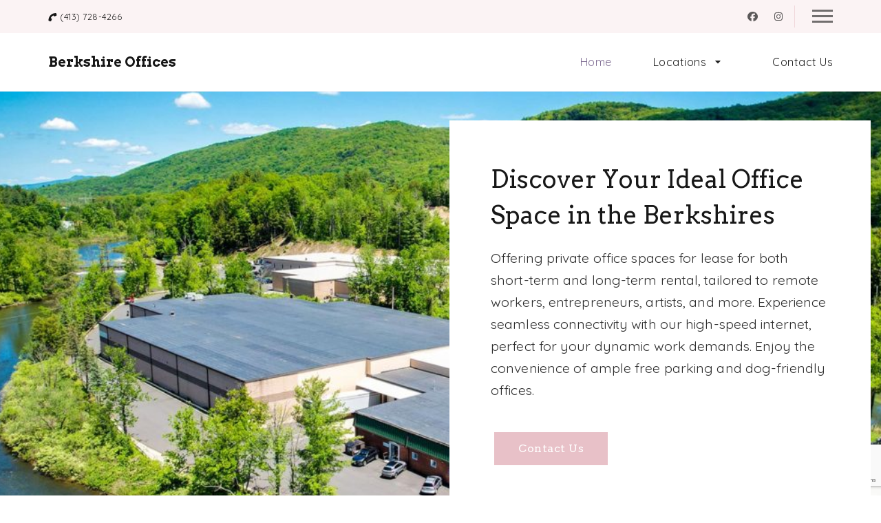

--- FILE ---
content_type: text/html; charset=utf-8
request_url: https://www.google.com/recaptcha/api2/anchor?ar=1&k=6LddrZgfAAAAAHi6EYw6spiAHJenCB1IPFE3cVjk&co=aHR0cHM6Ly93d3cuYmVya3NoaXJlb2ZmaWNlcy5jb206NDQz&hl=en&v=7gg7H51Q-naNfhmCP3_R47ho&size=invisible&anchor-ms=20000&execute-ms=30000&cb=gwyq8pn0mzvz
body_size: 48800
content:
<!DOCTYPE HTML><html dir="ltr" lang="en"><head><meta http-equiv="Content-Type" content="text/html; charset=UTF-8">
<meta http-equiv="X-UA-Compatible" content="IE=edge">
<title>reCAPTCHA</title>
<style type="text/css">
/* cyrillic-ext */
@font-face {
  font-family: 'Roboto';
  font-style: normal;
  font-weight: 400;
  font-stretch: 100%;
  src: url(//fonts.gstatic.com/s/roboto/v48/KFO7CnqEu92Fr1ME7kSn66aGLdTylUAMa3GUBHMdazTgWw.woff2) format('woff2');
  unicode-range: U+0460-052F, U+1C80-1C8A, U+20B4, U+2DE0-2DFF, U+A640-A69F, U+FE2E-FE2F;
}
/* cyrillic */
@font-face {
  font-family: 'Roboto';
  font-style: normal;
  font-weight: 400;
  font-stretch: 100%;
  src: url(//fonts.gstatic.com/s/roboto/v48/KFO7CnqEu92Fr1ME7kSn66aGLdTylUAMa3iUBHMdazTgWw.woff2) format('woff2');
  unicode-range: U+0301, U+0400-045F, U+0490-0491, U+04B0-04B1, U+2116;
}
/* greek-ext */
@font-face {
  font-family: 'Roboto';
  font-style: normal;
  font-weight: 400;
  font-stretch: 100%;
  src: url(//fonts.gstatic.com/s/roboto/v48/KFO7CnqEu92Fr1ME7kSn66aGLdTylUAMa3CUBHMdazTgWw.woff2) format('woff2');
  unicode-range: U+1F00-1FFF;
}
/* greek */
@font-face {
  font-family: 'Roboto';
  font-style: normal;
  font-weight: 400;
  font-stretch: 100%;
  src: url(//fonts.gstatic.com/s/roboto/v48/KFO7CnqEu92Fr1ME7kSn66aGLdTylUAMa3-UBHMdazTgWw.woff2) format('woff2');
  unicode-range: U+0370-0377, U+037A-037F, U+0384-038A, U+038C, U+038E-03A1, U+03A3-03FF;
}
/* math */
@font-face {
  font-family: 'Roboto';
  font-style: normal;
  font-weight: 400;
  font-stretch: 100%;
  src: url(//fonts.gstatic.com/s/roboto/v48/KFO7CnqEu92Fr1ME7kSn66aGLdTylUAMawCUBHMdazTgWw.woff2) format('woff2');
  unicode-range: U+0302-0303, U+0305, U+0307-0308, U+0310, U+0312, U+0315, U+031A, U+0326-0327, U+032C, U+032F-0330, U+0332-0333, U+0338, U+033A, U+0346, U+034D, U+0391-03A1, U+03A3-03A9, U+03B1-03C9, U+03D1, U+03D5-03D6, U+03F0-03F1, U+03F4-03F5, U+2016-2017, U+2034-2038, U+203C, U+2040, U+2043, U+2047, U+2050, U+2057, U+205F, U+2070-2071, U+2074-208E, U+2090-209C, U+20D0-20DC, U+20E1, U+20E5-20EF, U+2100-2112, U+2114-2115, U+2117-2121, U+2123-214F, U+2190, U+2192, U+2194-21AE, U+21B0-21E5, U+21F1-21F2, U+21F4-2211, U+2213-2214, U+2216-22FF, U+2308-230B, U+2310, U+2319, U+231C-2321, U+2336-237A, U+237C, U+2395, U+239B-23B7, U+23D0, U+23DC-23E1, U+2474-2475, U+25AF, U+25B3, U+25B7, U+25BD, U+25C1, U+25CA, U+25CC, U+25FB, U+266D-266F, U+27C0-27FF, U+2900-2AFF, U+2B0E-2B11, U+2B30-2B4C, U+2BFE, U+3030, U+FF5B, U+FF5D, U+1D400-1D7FF, U+1EE00-1EEFF;
}
/* symbols */
@font-face {
  font-family: 'Roboto';
  font-style: normal;
  font-weight: 400;
  font-stretch: 100%;
  src: url(//fonts.gstatic.com/s/roboto/v48/KFO7CnqEu92Fr1ME7kSn66aGLdTylUAMaxKUBHMdazTgWw.woff2) format('woff2');
  unicode-range: U+0001-000C, U+000E-001F, U+007F-009F, U+20DD-20E0, U+20E2-20E4, U+2150-218F, U+2190, U+2192, U+2194-2199, U+21AF, U+21E6-21F0, U+21F3, U+2218-2219, U+2299, U+22C4-22C6, U+2300-243F, U+2440-244A, U+2460-24FF, U+25A0-27BF, U+2800-28FF, U+2921-2922, U+2981, U+29BF, U+29EB, U+2B00-2BFF, U+4DC0-4DFF, U+FFF9-FFFB, U+10140-1018E, U+10190-1019C, U+101A0, U+101D0-101FD, U+102E0-102FB, U+10E60-10E7E, U+1D2C0-1D2D3, U+1D2E0-1D37F, U+1F000-1F0FF, U+1F100-1F1AD, U+1F1E6-1F1FF, U+1F30D-1F30F, U+1F315, U+1F31C, U+1F31E, U+1F320-1F32C, U+1F336, U+1F378, U+1F37D, U+1F382, U+1F393-1F39F, U+1F3A7-1F3A8, U+1F3AC-1F3AF, U+1F3C2, U+1F3C4-1F3C6, U+1F3CA-1F3CE, U+1F3D4-1F3E0, U+1F3ED, U+1F3F1-1F3F3, U+1F3F5-1F3F7, U+1F408, U+1F415, U+1F41F, U+1F426, U+1F43F, U+1F441-1F442, U+1F444, U+1F446-1F449, U+1F44C-1F44E, U+1F453, U+1F46A, U+1F47D, U+1F4A3, U+1F4B0, U+1F4B3, U+1F4B9, U+1F4BB, U+1F4BF, U+1F4C8-1F4CB, U+1F4D6, U+1F4DA, U+1F4DF, U+1F4E3-1F4E6, U+1F4EA-1F4ED, U+1F4F7, U+1F4F9-1F4FB, U+1F4FD-1F4FE, U+1F503, U+1F507-1F50B, U+1F50D, U+1F512-1F513, U+1F53E-1F54A, U+1F54F-1F5FA, U+1F610, U+1F650-1F67F, U+1F687, U+1F68D, U+1F691, U+1F694, U+1F698, U+1F6AD, U+1F6B2, U+1F6B9-1F6BA, U+1F6BC, U+1F6C6-1F6CF, U+1F6D3-1F6D7, U+1F6E0-1F6EA, U+1F6F0-1F6F3, U+1F6F7-1F6FC, U+1F700-1F7FF, U+1F800-1F80B, U+1F810-1F847, U+1F850-1F859, U+1F860-1F887, U+1F890-1F8AD, U+1F8B0-1F8BB, U+1F8C0-1F8C1, U+1F900-1F90B, U+1F93B, U+1F946, U+1F984, U+1F996, U+1F9E9, U+1FA00-1FA6F, U+1FA70-1FA7C, U+1FA80-1FA89, U+1FA8F-1FAC6, U+1FACE-1FADC, U+1FADF-1FAE9, U+1FAF0-1FAF8, U+1FB00-1FBFF;
}
/* vietnamese */
@font-face {
  font-family: 'Roboto';
  font-style: normal;
  font-weight: 400;
  font-stretch: 100%;
  src: url(//fonts.gstatic.com/s/roboto/v48/KFO7CnqEu92Fr1ME7kSn66aGLdTylUAMa3OUBHMdazTgWw.woff2) format('woff2');
  unicode-range: U+0102-0103, U+0110-0111, U+0128-0129, U+0168-0169, U+01A0-01A1, U+01AF-01B0, U+0300-0301, U+0303-0304, U+0308-0309, U+0323, U+0329, U+1EA0-1EF9, U+20AB;
}
/* latin-ext */
@font-face {
  font-family: 'Roboto';
  font-style: normal;
  font-weight: 400;
  font-stretch: 100%;
  src: url(//fonts.gstatic.com/s/roboto/v48/KFO7CnqEu92Fr1ME7kSn66aGLdTylUAMa3KUBHMdazTgWw.woff2) format('woff2');
  unicode-range: U+0100-02BA, U+02BD-02C5, U+02C7-02CC, U+02CE-02D7, U+02DD-02FF, U+0304, U+0308, U+0329, U+1D00-1DBF, U+1E00-1E9F, U+1EF2-1EFF, U+2020, U+20A0-20AB, U+20AD-20C0, U+2113, U+2C60-2C7F, U+A720-A7FF;
}
/* latin */
@font-face {
  font-family: 'Roboto';
  font-style: normal;
  font-weight: 400;
  font-stretch: 100%;
  src: url(//fonts.gstatic.com/s/roboto/v48/KFO7CnqEu92Fr1ME7kSn66aGLdTylUAMa3yUBHMdazQ.woff2) format('woff2');
  unicode-range: U+0000-00FF, U+0131, U+0152-0153, U+02BB-02BC, U+02C6, U+02DA, U+02DC, U+0304, U+0308, U+0329, U+2000-206F, U+20AC, U+2122, U+2191, U+2193, U+2212, U+2215, U+FEFF, U+FFFD;
}
/* cyrillic-ext */
@font-face {
  font-family: 'Roboto';
  font-style: normal;
  font-weight: 500;
  font-stretch: 100%;
  src: url(//fonts.gstatic.com/s/roboto/v48/KFO7CnqEu92Fr1ME7kSn66aGLdTylUAMa3GUBHMdazTgWw.woff2) format('woff2');
  unicode-range: U+0460-052F, U+1C80-1C8A, U+20B4, U+2DE0-2DFF, U+A640-A69F, U+FE2E-FE2F;
}
/* cyrillic */
@font-face {
  font-family: 'Roboto';
  font-style: normal;
  font-weight: 500;
  font-stretch: 100%;
  src: url(//fonts.gstatic.com/s/roboto/v48/KFO7CnqEu92Fr1ME7kSn66aGLdTylUAMa3iUBHMdazTgWw.woff2) format('woff2');
  unicode-range: U+0301, U+0400-045F, U+0490-0491, U+04B0-04B1, U+2116;
}
/* greek-ext */
@font-face {
  font-family: 'Roboto';
  font-style: normal;
  font-weight: 500;
  font-stretch: 100%;
  src: url(//fonts.gstatic.com/s/roboto/v48/KFO7CnqEu92Fr1ME7kSn66aGLdTylUAMa3CUBHMdazTgWw.woff2) format('woff2');
  unicode-range: U+1F00-1FFF;
}
/* greek */
@font-face {
  font-family: 'Roboto';
  font-style: normal;
  font-weight: 500;
  font-stretch: 100%;
  src: url(//fonts.gstatic.com/s/roboto/v48/KFO7CnqEu92Fr1ME7kSn66aGLdTylUAMa3-UBHMdazTgWw.woff2) format('woff2');
  unicode-range: U+0370-0377, U+037A-037F, U+0384-038A, U+038C, U+038E-03A1, U+03A3-03FF;
}
/* math */
@font-face {
  font-family: 'Roboto';
  font-style: normal;
  font-weight: 500;
  font-stretch: 100%;
  src: url(//fonts.gstatic.com/s/roboto/v48/KFO7CnqEu92Fr1ME7kSn66aGLdTylUAMawCUBHMdazTgWw.woff2) format('woff2');
  unicode-range: U+0302-0303, U+0305, U+0307-0308, U+0310, U+0312, U+0315, U+031A, U+0326-0327, U+032C, U+032F-0330, U+0332-0333, U+0338, U+033A, U+0346, U+034D, U+0391-03A1, U+03A3-03A9, U+03B1-03C9, U+03D1, U+03D5-03D6, U+03F0-03F1, U+03F4-03F5, U+2016-2017, U+2034-2038, U+203C, U+2040, U+2043, U+2047, U+2050, U+2057, U+205F, U+2070-2071, U+2074-208E, U+2090-209C, U+20D0-20DC, U+20E1, U+20E5-20EF, U+2100-2112, U+2114-2115, U+2117-2121, U+2123-214F, U+2190, U+2192, U+2194-21AE, U+21B0-21E5, U+21F1-21F2, U+21F4-2211, U+2213-2214, U+2216-22FF, U+2308-230B, U+2310, U+2319, U+231C-2321, U+2336-237A, U+237C, U+2395, U+239B-23B7, U+23D0, U+23DC-23E1, U+2474-2475, U+25AF, U+25B3, U+25B7, U+25BD, U+25C1, U+25CA, U+25CC, U+25FB, U+266D-266F, U+27C0-27FF, U+2900-2AFF, U+2B0E-2B11, U+2B30-2B4C, U+2BFE, U+3030, U+FF5B, U+FF5D, U+1D400-1D7FF, U+1EE00-1EEFF;
}
/* symbols */
@font-face {
  font-family: 'Roboto';
  font-style: normal;
  font-weight: 500;
  font-stretch: 100%;
  src: url(//fonts.gstatic.com/s/roboto/v48/KFO7CnqEu92Fr1ME7kSn66aGLdTylUAMaxKUBHMdazTgWw.woff2) format('woff2');
  unicode-range: U+0001-000C, U+000E-001F, U+007F-009F, U+20DD-20E0, U+20E2-20E4, U+2150-218F, U+2190, U+2192, U+2194-2199, U+21AF, U+21E6-21F0, U+21F3, U+2218-2219, U+2299, U+22C4-22C6, U+2300-243F, U+2440-244A, U+2460-24FF, U+25A0-27BF, U+2800-28FF, U+2921-2922, U+2981, U+29BF, U+29EB, U+2B00-2BFF, U+4DC0-4DFF, U+FFF9-FFFB, U+10140-1018E, U+10190-1019C, U+101A0, U+101D0-101FD, U+102E0-102FB, U+10E60-10E7E, U+1D2C0-1D2D3, U+1D2E0-1D37F, U+1F000-1F0FF, U+1F100-1F1AD, U+1F1E6-1F1FF, U+1F30D-1F30F, U+1F315, U+1F31C, U+1F31E, U+1F320-1F32C, U+1F336, U+1F378, U+1F37D, U+1F382, U+1F393-1F39F, U+1F3A7-1F3A8, U+1F3AC-1F3AF, U+1F3C2, U+1F3C4-1F3C6, U+1F3CA-1F3CE, U+1F3D4-1F3E0, U+1F3ED, U+1F3F1-1F3F3, U+1F3F5-1F3F7, U+1F408, U+1F415, U+1F41F, U+1F426, U+1F43F, U+1F441-1F442, U+1F444, U+1F446-1F449, U+1F44C-1F44E, U+1F453, U+1F46A, U+1F47D, U+1F4A3, U+1F4B0, U+1F4B3, U+1F4B9, U+1F4BB, U+1F4BF, U+1F4C8-1F4CB, U+1F4D6, U+1F4DA, U+1F4DF, U+1F4E3-1F4E6, U+1F4EA-1F4ED, U+1F4F7, U+1F4F9-1F4FB, U+1F4FD-1F4FE, U+1F503, U+1F507-1F50B, U+1F50D, U+1F512-1F513, U+1F53E-1F54A, U+1F54F-1F5FA, U+1F610, U+1F650-1F67F, U+1F687, U+1F68D, U+1F691, U+1F694, U+1F698, U+1F6AD, U+1F6B2, U+1F6B9-1F6BA, U+1F6BC, U+1F6C6-1F6CF, U+1F6D3-1F6D7, U+1F6E0-1F6EA, U+1F6F0-1F6F3, U+1F6F7-1F6FC, U+1F700-1F7FF, U+1F800-1F80B, U+1F810-1F847, U+1F850-1F859, U+1F860-1F887, U+1F890-1F8AD, U+1F8B0-1F8BB, U+1F8C0-1F8C1, U+1F900-1F90B, U+1F93B, U+1F946, U+1F984, U+1F996, U+1F9E9, U+1FA00-1FA6F, U+1FA70-1FA7C, U+1FA80-1FA89, U+1FA8F-1FAC6, U+1FACE-1FADC, U+1FADF-1FAE9, U+1FAF0-1FAF8, U+1FB00-1FBFF;
}
/* vietnamese */
@font-face {
  font-family: 'Roboto';
  font-style: normal;
  font-weight: 500;
  font-stretch: 100%;
  src: url(//fonts.gstatic.com/s/roboto/v48/KFO7CnqEu92Fr1ME7kSn66aGLdTylUAMa3OUBHMdazTgWw.woff2) format('woff2');
  unicode-range: U+0102-0103, U+0110-0111, U+0128-0129, U+0168-0169, U+01A0-01A1, U+01AF-01B0, U+0300-0301, U+0303-0304, U+0308-0309, U+0323, U+0329, U+1EA0-1EF9, U+20AB;
}
/* latin-ext */
@font-face {
  font-family: 'Roboto';
  font-style: normal;
  font-weight: 500;
  font-stretch: 100%;
  src: url(//fonts.gstatic.com/s/roboto/v48/KFO7CnqEu92Fr1ME7kSn66aGLdTylUAMa3KUBHMdazTgWw.woff2) format('woff2');
  unicode-range: U+0100-02BA, U+02BD-02C5, U+02C7-02CC, U+02CE-02D7, U+02DD-02FF, U+0304, U+0308, U+0329, U+1D00-1DBF, U+1E00-1E9F, U+1EF2-1EFF, U+2020, U+20A0-20AB, U+20AD-20C0, U+2113, U+2C60-2C7F, U+A720-A7FF;
}
/* latin */
@font-face {
  font-family: 'Roboto';
  font-style: normal;
  font-weight: 500;
  font-stretch: 100%;
  src: url(//fonts.gstatic.com/s/roboto/v48/KFO7CnqEu92Fr1ME7kSn66aGLdTylUAMa3yUBHMdazQ.woff2) format('woff2');
  unicode-range: U+0000-00FF, U+0131, U+0152-0153, U+02BB-02BC, U+02C6, U+02DA, U+02DC, U+0304, U+0308, U+0329, U+2000-206F, U+20AC, U+2122, U+2191, U+2193, U+2212, U+2215, U+FEFF, U+FFFD;
}
/* cyrillic-ext */
@font-face {
  font-family: 'Roboto';
  font-style: normal;
  font-weight: 900;
  font-stretch: 100%;
  src: url(//fonts.gstatic.com/s/roboto/v48/KFO7CnqEu92Fr1ME7kSn66aGLdTylUAMa3GUBHMdazTgWw.woff2) format('woff2');
  unicode-range: U+0460-052F, U+1C80-1C8A, U+20B4, U+2DE0-2DFF, U+A640-A69F, U+FE2E-FE2F;
}
/* cyrillic */
@font-face {
  font-family: 'Roboto';
  font-style: normal;
  font-weight: 900;
  font-stretch: 100%;
  src: url(//fonts.gstatic.com/s/roboto/v48/KFO7CnqEu92Fr1ME7kSn66aGLdTylUAMa3iUBHMdazTgWw.woff2) format('woff2');
  unicode-range: U+0301, U+0400-045F, U+0490-0491, U+04B0-04B1, U+2116;
}
/* greek-ext */
@font-face {
  font-family: 'Roboto';
  font-style: normal;
  font-weight: 900;
  font-stretch: 100%;
  src: url(//fonts.gstatic.com/s/roboto/v48/KFO7CnqEu92Fr1ME7kSn66aGLdTylUAMa3CUBHMdazTgWw.woff2) format('woff2');
  unicode-range: U+1F00-1FFF;
}
/* greek */
@font-face {
  font-family: 'Roboto';
  font-style: normal;
  font-weight: 900;
  font-stretch: 100%;
  src: url(//fonts.gstatic.com/s/roboto/v48/KFO7CnqEu92Fr1ME7kSn66aGLdTylUAMa3-UBHMdazTgWw.woff2) format('woff2');
  unicode-range: U+0370-0377, U+037A-037F, U+0384-038A, U+038C, U+038E-03A1, U+03A3-03FF;
}
/* math */
@font-face {
  font-family: 'Roboto';
  font-style: normal;
  font-weight: 900;
  font-stretch: 100%;
  src: url(//fonts.gstatic.com/s/roboto/v48/KFO7CnqEu92Fr1ME7kSn66aGLdTylUAMawCUBHMdazTgWw.woff2) format('woff2');
  unicode-range: U+0302-0303, U+0305, U+0307-0308, U+0310, U+0312, U+0315, U+031A, U+0326-0327, U+032C, U+032F-0330, U+0332-0333, U+0338, U+033A, U+0346, U+034D, U+0391-03A1, U+03A3-03A9, U+03B1-03C9, U+03D1, U+03D5-03D6, U+03F0-03F1, U+03F4-03F5, U+2016-2017, U+2034-2038, U+203C, U+2040, U+2043, U+2047, U+2050, U+2057, U+205F, U+2070-2071, U+2074-208E, U+2090-209C, U+20D0-20DC, U+20E1, U+20E5-20EF, U+2100-2112, U+2114-2115, U+2117-2121, U+2123-214F, U+2190, U+2192, U+2194-21AE, U+21B0-21E5, U+21F1-21F2, U+21F4-2211, U+2213-2214, U+2216-22FF, U+2308-230B, U+2310, U+2319, U+231C-2321, U+2336-237A, U+237C, U+2395, U+239B-23B7, U+23D0, U+23DC-23E1, U+2474-2475, U+25AF, U+25B3, U+25B7, U+25BD, U+25C1, U+25CA, U+25CC, U+25FB, U+266D-266F, U+27C0-27FF, U+2900-2AFF, U+2B0E-2B11, U+2B30-2B4C, U+2BFE, U+3030, U+FF5B, U+FF5D, U+1D400-1D7FF, U+1EE00-1EEFF;
}
/* symbols */
@font-face {
  font-family: 'Roboto';
  font-style: normal;
  font-weight: 900;
  font-stretch: 100%;
  src: url(//fonts.gstatic.com/s/roboto/v48/KFO7CnqEu92Fr1ME7kSn66aGLdTylUAMaxKUBHMdazTgWw.woff2) format('woff2');
  unicode-range: U+0001-000C, U+000E-001F, U+007F-009F, U+20DD-20E0, U+20E2-20E4, U+2150-218F, U+2190, U+2192, U+2194-2199, U+21AF, U+21E6-21F0, U+21F3, U+2218-2219, U+2299, U+22C4-22C6, U+2300-243F, U+2440-244A, U+2460-24FF, U+25A0-27BF, U+2800-28FF, U+2921-2922, U+2981, U+29BF, U+29EB, U+2B00-2BFF, U+4DC0-4DFF, U+FFF9-FFFB, U+10140-1018E, U+10190-1019C, U+101A0, U+101D0-101FD, U+102E0-102FB, U+10E60-10E7E, U+1D2C0-1D2D3, U+1D2E0-1D37F, U+1F000-1F0FF, U+1F100-1F1AD, U+1F1E6-1F1FF, U+1F30D-1F30F, U+1F315, U+1F31C, U+1F31E, U+1F320-1F32C, U+1F336, U+1F378, U+1F37D, U+1F382, U+1F393-1F39F, U+1F3A7-1F3A8, U+1F3AC-1F3AF, U+1F3C2, U+1F3C4-1F3C6, U+1F3CA-1F3CE, U+1F3D4-1F3E0, U+1F3ED, U+1F3F1-1F3F3, U+1F3F5-1F3F7, U+1F408, U+1F415, U+1F41F, U+1F426, U+1F43F, U+1F441-1F442, U+1F444, U+1F446-1F449, U+1F44C-1F44E, U+1F453, U+1F46A, U+1F47D, U+1F4A3, U+1F4B0, U+1F4B3, U+1F4B9, U+1F4BB, U+1F4BF, U+1F4C8-1F4CB, U+1F4D6, U+1F4DA, U+1F4DF, U+1F4E3-1F4E6, U+1F4EA-1F4ED, U+1F4F7, U+1F4F9-1F4FB, U+1F4FD-1F4FE, U+1F503, U+1F507-1F50B, U+1F50D, U+1F512-1F513, U+1F53E-1F54A, U+1F54F-1F5FA, U+1F610, U+1F650-1F67F, U+1F687, U+1F68D, U+1F691, U+1F694, U+1F698, U+1F6AD, U+1F6B2, U+1F6B9-1F6BA, U+1F6BC, U+1F6C6-1F6CF, U+1F6D3-1F6D7, U+1F6E0-1F6EA, U+1F6F0-1F6F3, U+1F6F7-1F6FC, U+1F700-1F7FF, U+1F800-1F80B, U+1F810-1F847, U+1F850-1F859, U+1F860-1F887, U+1F890-1F8AD, U+1F8B0-1F8BB, U+1F8C0-1F8C1, U+1F900-1F90B, U+1F93B, U+1F946, U+1F984, U+1F996, U+1F9E9, U+1FA00-1FA6F, U+1FA70-1FA7C, U+1FA80-1FA89, U+1FA8F-1FAC6, U+1FACE-1FADC, U+1FADF-1FAE9, U+1FAF0-1FAF8, U+1FB00-1FBFF;
}
/* vietnamese */
@font-face {
  font-family: 'Roboto';
  font-style: normal;
  font-weight: 900;
  font-stretch: 100%;
  src: url(//fonts.gstatic.com/s/roboto/v48/KFO7CnqEu92Fr1ME7kSn66aGLdTylUAMa3OUBHMdazTgWw.woff2) format('woff2');
  unicode-range: U+0102-0103, U+0110-0111, U+0128-0129, U+0168-0169, U+01A0-01A1, U+01AF-01B0, U+0300-0301, U+0303-0304, U+0308-0309, U+0323, U+0329, U+1EA0-1EF9, U+20AB;
}
/* latin-ext */
@font-face {
  font-family: 'Roboto';
  font-style: normal;
  font-weight: 900;
  font-stretch: 100%;
  src: url(//fonts.gstatic.com/s/roboto/v48/KFO7CnqEu92Fr1ME7kSn66aGLdTylUAMa3KUBHMdazTgWw.woff2) format('woff2');
  unicode-range: U+0100-02BA, U+02BD-02C5, U+02C7-02CC, U+02CE-02D7, U+02DD-02FF, U+0304, U+0308, U+0329, U+1D00-1DBF, U+1E00-1E9F, U+1EF2-1EFF, U+2020, U+20A0-20AB, U+20AD-20C0, U+2113, U+2C60-2C7F, U+A720-A7FF;
}
/* latin */
@font-face {
  font-family: 'Roboto';
  font-style: normal;
  font-weight: 900;
  font-stretch: 100%;
  src: url(//fonts.gstatic.com/s/roboto/v48/KFO7CnqEu92Fr1ME7kSn66aGLdTylUAMa3yUBHMdazQ.woff2) format('woff2');
  unicode-range: U+0000-00FF, U+0131, U+0152-0153, U+02BB-02BC, U+02C6, U+02DA, U+02DC, U+0304, U+0308, U+0329, U+2000-206F, U+20AC, U+2122, U+2191, U+2193, U+2212, U+2215, U+FEFF, U+FFFD;
}

</style>
<link rel="stylesheet" type="text/css" href="https://www.gstatic.com/recaptcha/releases/7gg7H51Q-naNfhmCP3_R47ho/styles__ltr.css">
<script nonce="CQDGgIiy_I16yo0BZlecmA" type="text/javascript">window['__recaptcha_api'] = 'https://www.google.com/recaptcha/api2/';</script>
<script type="text/javascript" src="https://www.gstatic.com/recaptcha/releases/7gg7H51Q-naNfhmCP3_R47ho/recaptcha__en.js" nonce="CQDGgIiy_I16yo0BZlecmA">
      
    </script></head>
<body><div id="rc-anchor-alert" class="rc-anchor-alert"></div>
<input type="hidden" id="recaptcha-token" value="[base64]">
<script type="text/javascript" nonce="CQDGgIiy_I16yo0BZlecmA">
      recaptcha.anchor.Main.init("[\x22ainput\x22,[\x22bgdata\x22,\x22\x22,\[base64]/[base64]/[base64]/[base64]/[base64]/[base64]/[base64]/[base64]/[base64]/[base64]\\u003d\x22,\[base64]\x22,\x22S8Odwo4cK8Oow45VwonDj8O8c3M4SsKrw7RjQMKtfXLDucOzwop5fcOXw6PCuADCpjoswqUkwpZpa8KIUMKaJQXDol58ecKHwr3Dj8KRw5LDhMKaw5fDizvCsmjCjMKowqvCkcKyw5vCgSbDlsKxC8KPVkDDicO6wpDDssOZw7/Cu8OYwq0HS8KCwql3cxg2wqQRwqIdBcKewovDqU/DssKBw5bCn8OcPUFGwq8dwqHCvMKJwqMtGcKeDUDDocOxwobCtMOPwqvCoz3DkzfCusOAw4LDl8OfwpsKwppqIMOfwrslwpJceMOzwqAebcK+w5tJZsK0wrVuw5lqw5HCnDzDtArCs1HCp8O/OcKkw7FIwrzDjsOQF8OMPz4XBcKVTw55e8O0JsKebMOYLcOSwqfDg3HDlsKzw5rCmCLDlw9CejDCsjUaw5VAw7Y3wovCnxzDpTDDhMKJH8OSwpBQwq7Dk8Krw4PDr0ZEcMK/MsKxw67CtsO1NwFmKmHCkX43wrnDpGlew67CuUTCh21Pw5MCC1zCm8OSwpoww7PDjnN5EsK5AMKXEMKeSx1VHcKrbsOKw4VvRgjDqVzCi8KLfnNZNwxywp4TLMKew6Ztw7PCtXdJw5/[base64]/IEZDwrTCkH5Ww4XDjMOiScObw6bCq8OqXFcSNsOnwp4PQcOFSEk5N8O7w4LCk8OPw5TCrcK4PcK6wrA2EcKbwoHCihrDocOCfmfDvxABwqtAwq3CrMOuwq94XWvDkcOjFhxPFmJtwqDDlFNjw5fCrcKZWsO4BWx5w7AyB8Kxw4fChMO2wr/CnMONW1RDPDJNGGkGwrbDiWNccMOvwrQdwolEEMKTHsKfEMKXw7DDk8KON8O7wpPCl8Kww64Yw5kjw6QRdcK3bh5HwqbDgMOswrzCgcOIwqXDhW3CrXrDnsOVwrF3wq7Cj8KTdcKewph3bMOdw6TCsjg4HsKswpcsw6sPwqjDh8K/wq9QFcK/XsKEwpHDiSvCqHnDi3RNVTssI1jChMKcLsOOG2pBHlDDhBF/EC0Qw4knc2/DqDQeESzCtiF4wo9uwopCEcOWb8OtwqfDvcO5TMKFw7MzHygDacKzwqnDrsOiwqtpw5cvw7TDvsK3S8OYwpocRcKdwogfw73Cg8Ocw41MCMKKNcOzXMOmw4JRw7xow49Vw5fCszUbw4/[base64]/Ci8Kqwq8Ge8O0w4nChh7Cu33Ds8Ksw4BsVMOUwo4zw5TClMKywp/CilPCvCAlCMOdwpZZc8KBMcKNFylgaHhmw4LDicKwVG8QWsO+wqwXw4hjw5dNC21NWDlTKsOKdsKUwofDvMKJw4zChV/DlsKEE8KjJ8OiQ8OpwpzDl8KZw7fCvDDCnCMkNXJ1VFPDksOmQcO5DsKGL8K+w50SADlsZWnCg1/[base64]/wowmw6hBaAlGX0jDhEfDpcOCWihDwp0peg/ChFQwcsK1OcODw5DCngDClcKewo7CrcORUsOoYDvCtBRNw5jDqnTDk8Obw6sWwo3DlsKdMijDoDwMwqDDlzFOcBvDhMO0wqcpw6fDojZrDsK7w5hEwpvDmMKGw6XDnUIkw6LChcKFwo9zwpJdBMOJw5HCp8KILcO7LMKewpjCgcKDw7V0w7rCncKrw4BaQ8KaX8O/[base64]/w57Cvi3CpMKIw65Pw5XDuQDDvsKIBMO1BsOeI1NDdn40w782TnfCq8KtDjYzw5LCsl1PXMKuYEzDjArDnGktL8OUPC/DrMKZwrPCtEw7wrHDqyF0GsOvJEIgWUXCkMKyw6UXJgnDtcO6wpTCv8Knw7YnwqDDicO8w7LDt1PDr8KVw7DDoDrCocK1w7PDtcORHVrDtMKfGcOdw5IXR8KyIcKfEcKPJ0UKwrUfC8OwF3fDjmjDhGXCiMOrZTHCs1/Cq8Okwo7DiV3Ci8OWwpcKK1YMwqYzw6cmwpTCh8KxTsK9JMK9HQ/[base64]/[base64]/CmFZ2Tm7DrMKEFRh6wpzDgsOKwqlXw7zCicOswqbCuBUTUkFNwoB+wqvDngUMwphjw7lMw77CksOscsKEL8K7w5bDpMOFwovCv2A/w77DlcODBCcsLMOYFjLDu2rCu3nClsORS8Kxw4jCnsKhVwvCjMKfw5sbOcKbw5PDmnbCjsKKDCvCiUfClVzDkXfDtMKdwqtQw5jDvzzCp2NGwqwnw4B+E8KrQMOYw65Kwq54wrHCslXCrnROw4nCpCHCvlTCjz0ew4LCrMOlw7x5CAXDty/Dv8OLwpobwojDtMKxwrfDhF/[base64]/[base64]/[base64]/Drn98PcK3w6xHwqTDjMKsw7bDk8KJVXx2wop3YsOcwoXDrsOMKcOAG8OVw55Dw7kWwrPDnArDvMOqSFFFVFvDmzjCt2ouNFt9VSTDvy7Dlw/DoMOXB1VZTsK/w7TDo13DtkLDpMK+wozDpcKbw4hHw4xWBnXDom3CjD3Du1fChwfCg8O8ZsK9TsKMw5/DqnpqbX7CpcO2wrlxw6V+TjnCrTw4AA5Lw4JCBQFjw5Qgw4XDjsO5wpp+R8KLwrlbEklJdHbDlsKaKsOtd8O+GANlwrMcD8KZWWtlwqoTw5Qxw5nDocO8wrcxcSfDhsORw5LCky1aDV9+b8KSIE3DocKBwqdzUMKXZ28oDMK/fMKZwpkzKGwxWsO0cXXCti7Dn8KDwofCscOJesO/wrIWw73DnMK7Pz7Cl8KCdMO/UhZCWcOZKlfCo0kaw7/CuB7Dj3LCrzrDgTbDqHsXwqLDog3DksOSEwY8FsK/wrNDw50Dw4/DiRo7w4ZXL8KgaGzCt8KWLsKubUvCkhzDlCEpHwktA8O/NMOEw50zw4tbBcOPw4PDjGEvHUnCucKYwq9AZsOiKHrDuMO5wqPCjMK0wp1swqFSQ3EZMHXCkl3CskHDjnHCkMO1YcO7CMOzC3fCncOCUD/[base64]/e8KeGAnCrcOFFcKGwqDCtsKjMBx5wqNnw7TDukNCw6/DnxR/[base64]/DkcOlJxfCmFnDrj0fRMOiw7Ygw41TwqQNwohHwoluwoJoIEsGwqFVw65taE/DtsKkDsKLecKOE8KgZsOkSGbDlik2w5Jpcy/CsMO8DlswWcOoczDCqMOzMMOpw6jDgsO+FlDDu8KfCkjCocK9w4TDn8OgwooMNsKGwoYAYR7Cgy3DsnfDu8ObH8KXfsOtIlNJwoLCi1F/[base64]/[base64]/wo/CrMO6wpw6w6BPThDDssKCD3tNwo/ClsOswrrDqcKtwoFMwq7DgsKGwrMIw6TDqMOSwrnCpsOPYzULRQnDtcK6EcK8YDbDpCc4OB3Cgx1qw5HCnB7CjcOUwrITwr09Wlhlc8KJw7sDIFlcwo3CthB9wo3Ds8OtcGYvwoIhwo7DncOoK8K/wrbDnGdfw4PDlcO5EWrCocK3w6nCig0BP1Brw55sUMKvWjjDpSXDrcKjN8KyDcO+wr7Drg/Cs8O+ecKJwo7DrMKXIcOBwrVQw7TDjw1McsKrwq1SPi3CjVfDpMKqwpHDjMKnw51CwrrDgH9jP8OFw7oKwoFtw64rw77Cr8KGI8KrwpjDqMKBRGc2Sw/DvUoXDsKNwrQ8Umofd0HDqlvCrMKew78obsOFw7UJR8Ojw5jDicKeSMKqwrY0wo5wwq/CiVzCizLCjsOnJMK7VcKawojDvWN/UWh5wqnCuMOFdMO/wocuEsO5cxHCosKew4zDlQbCq8K3wpDCqsOvK8KLbCZnPMK8QHhSwoIWw7vCoEt5wowVwrE7ZnjDkcKiw609IcKlwq3Clhl9ScOPw7DDuHHCugcMw51ew44YPcKYS0MywoLCtMOZHWNIw7Acw7/DpTJDw6vCuFY3dhPCmxAbQMKVw6nDhmdHFsOANWwmDsO9KAdRw5rCs8OlUTDDlcOJw5LDvwoww5PDqsKpw4lIw7nDn8OTZsKONmctwovCqSrCm3gsworDjCJiwpHCoMK4WQ9FBcO2G0hPXXLCucKqXcK9w67Dm8O3Xw4Owpk/[base64]/DoMO9XEbDrBTDhcOUwrHCkMOnNsKJVsKyUMOGHsOtw6/[base64]/Cm8Ozwo4mw4/[base64]/DglUew5pww4bCpcKoHsKPwrjDs3prwoLCkMKPwpZDWj3CocO+U8Kuw7XCrm/Cs0QMwpM9w78Yw5lXNkfCjUgLwpLCjcKVM8KvFF3DgMKlw7oHwq/DqnUcw6xIMBXDpHjCsCY/wocPw7Yjw6NVMyHCkcKAwrFhRixee2wyWFhlRMOCUAIsw7kPw4bCv8Oew4dpRUoBwr4nPH1sw4rDoMOAH2bCt1NkOMK0Z3BWT8KYwojCg8Kyw7gaIMOaKW8lHsOZJ8OjwrBhScOab2bDvsOYwqfCkcO5G8KpFB3CmsKZw5HCmRfDh8KHw4VTw4wkwqvDpMK/wponGDJTcsKNw50Nw5fCpjU4wpZ/RcOXw5UmwphyEMOWSMODwoDDrsKWNcK/wqUPw6DCpcKCPA4BB8K2LHfCvcOIwq9dw6xzwo82w6nDqMKhU8Kpw57DoMKJwpY+akTCkcK4w4/Cp8K4GCBKw4DDlcKlMX3CosOpwqDDgcOXw6/DrMOWw4gTw5nCqcKuY8OMQ8OqGUnDvU/CjcKBWC3DhMKVw5LDjsKwS14mNGYiw7FUwpxpw4pUwpx3LlDDjkDCgTnCgkkrUsKRPH88w55wwpDCjivDssOIw7N/[base64]/[base64]/B8OtLcK4w6ovclLDsGXDhcOhw7fCmVAYH8O0w546CSQgSQByw6jDqk7CjFoCCEHDp2DCicKOw5vDu8OJw4/Cqnllwp/[base64]/HV3DlcOmNcO7wqXDhFRAwoTDtnwmw5g6w5s5DMK6w7Mew7Zrw4jCsgllwqbCnsOGZlrCkBQkHRQmw5VbEcKMXDoZw6xmw77DjcK+C8OHEMKiQg7DrMOpOm3DucOtfDAURMOhw5TDoHnDlnMHEcK3QH/[base64]/DcOrYcKow5/[base64]/BTotwr1Ew6wGCcOHw4cJwrAZN3J8wpIYf8Kdw5rDucOWw6grMMOlw73DicOSwpIvESfCh8K0U8KFQBrDrQVXworDmz/Cswh/wo7CocKYEcOLKgjCgsOpwqk3KsKPw4nDiDNgwo81PsOFbsOAw7vDl8OyAMKAwpx8FMOFJ8KcQjFQwpTDhVbDqjbDo2jCp1vCpn17QDEoZGFNw7zDvMO8wrtdbsKeb8OWwqXDpVjDp8KSwpslGcKMZVF9w6Q4w4YDasOfLCgyw4M2EMK/b8OWUQvCqHx8WsOJBX/DkBV1PMOeRsOAwrxrEsOVfMOycMOHw6kvfA8IOzPCsRfDk27CkyVwXHbDj8KXwprDsMOzBRPCoR7Ck8OZw7zDsHXCg8OWw5NaeA/ChV9PNkHCscKzdWZ6w5HCpMK8VFBDVsKJbETDh8KUbEHDtcOjw5B5L0F/[base64]/CksKJwoJaw5vCqk0dw5LDlyw/[base64]/CvHRRwodxw5JCdcK0wqBjZxvCgxUAcjxkdsKpwoPDrzkzWnYrworCksOTW8OMwrzCvnfDi2TDt8OTwrY/[base64]/CtMKJwoTCs2p3McKYw6/Co8KeMcOjN8Knw6oKw6XCqcOOfMOjW8ODUsKufgLCvTlKw5jDjMO1w6PDuzvCnsO2w5BuFGrCuH1qwr18aELCpDnDp8O+f1VyV8KSKMKHwpHDr1ogw5rCpBrDhDTDiMKDwosDW3nCj8OpZzouw7cKw7lrwq7Ck8K/V1k9w6PCm8Ovw6sAXiHDvsKzw6DCs35Bw7PDucKuFxJPe8OFGMKyw7TDrhvClcO3wrXCh8KAA8OcX8OmFcOWw5bDtFDDpE0Hwp3CpEAXBhFTw6YEdm0gwqzCi0nDrsKANMORbMKMccOmwoPCqMKNUsOawp3CvcO6RsOswq7DnsKZOB/[base64]/w619dMOowpzDusK4w4gKUg3DmsObRUpXbcO/XcOPbiTCiW/[base64]/Cq8Ocw4I2KsKNfBsGJUJWIcOucMKxS8OwRzbChzrDisOBw6lgaT/DtcOow7XDoRhyCsObw6JqwrFDw689w6HDj3QIR2bDqUvDqcO2YMO/[base64]/w4Z4M8OoGDHCrU1Hw6tbw4DCjsOdw5rCkijClsKrPsOiwpjCt8KIJSPDmMKQw53DikHCsWIuw63DiR4Kw6BIYgLClsKXwofCnlbCjnDCvsKXwoNGwr8lw6kYwrwTwrzDly4WK8ORYMOBw7LCpANfw5pjwrUHf8O8wrjCsmzChcK7PMOec8KRw4DCgwrDnQRzw4/Cg8OqwoQfw7tjw7fCtcKMZQDDm0NIHlDChzLCgQnCs2lIOCzCh8KeKQlBwovCgh/Dq8OSBMKpEUt1W8OvVcKXwpHClC3Cj8KCNMOKw6DDo8Kpw61dOHLCoMKxwrt/w6rDm8OKAsK5aMKYwrXDmsOuwrUUaMO2fcK1bMOCwq42w5xmXkZrBhzCt8K5VHHDvMOEwo9Gw6PDgcKvFGbDrgouwr3Cgl03KktcKsKLecOGW1NYwr7Dm0R0wqnCpTJ8e8OPSy3Ck8OiwrJ5w5pNw4wAwrDCk8Kbwq/[base64]/[base64]/Cgj3CmkrCpybCsk7DusKkf8OJAUEtGRJ/FMKLw6V5w6BcW8Kfw7DDvkYzJxhVw6TCjTZSfDnCgnMewqHCiDE8IcKAb8Ktwq/DjGZbwqURwpLDgcKiwo/DvgobwrsIw7dlwrfDkSJww6wCLyYewpYIMsOGwrvDslUDwrg0GMOhw5bCn8Omwo7Cv35KTXtUCQTCj8KmdjnDt0B7f8O7FsOPwoo1w5XDn8O2CnZtZMKBVcOmbsODw6sqwpvDlMOmIMK3DcOiw7VWRRxEw7slwrVEJCAHOGnCtMKGS2/DlcKlwr3ClEvDncKfwqHCqQwfVkEhw4vDtcK0TEIhw75ZECAlCj7DsxE+wq/CvcOzOGQ2WlUjw4vCjyzCiDbCo8KfworDvi4aw7lVwoErL8OKwpfDr0ddw6UYGWZnw5sRLMOuBjzDmRt9w58Xw7vCnHJOKB9wwocFNsO8NFZ/KMK9dcKyAG1kw7/[base64]/CjloyUCvCoMOiZMKYw4cfw7jDosOew4zCucKpHcOJwpZvw7DCvWrCoMOEwovDjsKVwq9pwqpTPy5twrMpdcOxPMO4w7gWw5jCm8KJw6oRL2jCpMKPw6nDtzPDm8O7McOtw5nDtcOtw5TDnMKhw53DgBQ/eHcGBcKsTQ7DpXPClmEUAVg/XMO0w6PDvMKBYcKYw7A5L8KbOMKlw6MPwqYVP8KWwpgWw53CqQV1AnVewp/DrmrDl8KBZlTCqMK9wq8xwpTCqRzDmyc8w45UWsKVwrl8wqI5LV/DisKvw693wpnDsj7Dmy5NAWfDhMONBSEuwq0Kwq5QbxbDjDHDvsKLwqQEw7jDnk4fw6cxwo5hZ2PCncKqwqMew5Yewot8w6ljw6p8wo0qZC0BwqHCnl7DksKpwrbCvUJkJcO1w5/DmcK2bFIKSG/[base64]/DlC4JGMOaw7LDgcK1wrjCuMK6J8KQJsOJGcOhYMKjHsObw4zCisO3OcKeSkVQwrjChMKUGcKrSsObRyDDoArCt8OHwpXDgcOPDi1Ww5/DhsOfwqdbw7jCicO9w5XDmsKXOw/[base64]/w73DimvDt8KPw4ZXcsKHBUXDlRQ3wqfCk8OcBT4IdsO4RMOhTkzDucKWUgIrw4w2GsKKasKMEFdiEcOBw6HDkVddwp4LwoDChlvCkRvCiT4jIVbChMOQwqzCmMKVcWXCgMOcZzcaPVYkw5PCusKIZMKeNS7Cg8OXFRRMayUGw5QEccKUwr7ChMOdwoRCRMO/Ol43wpTCgwVTX8KdwpfCrXcOTjZEw5XDiMONK8Olw5fCvgpmA8KhRUnDtU3Culsmw7cBOcONccOUw4zCvyDDsHccGcO0wq9CNMOxw6DCpsKNwphlDUkdwpLCicKXRFN9QB/DkjYFb8Ked8KdJkUMw4XDvQXDisKhfcOtacKUOsOKTMKREMOzwpt5wr54cB7Cll8CC2TDjnbCvg4Kwq0NDzQzXDUcLgbCvsKVc8O0CsKEw7/[base64]/[base64]/wozCo2BJAmDDiSnCscKWw659w5trH8Kow6jDh33Do8Oxw51cw7HDp8O2w6zCgg7Dj8Klw5k0ZMOoKAPCjcOOw5tbXHlvw6QtT8O9wq7Du3vDtsO4wobDjSbChMObLEnDs3/DpznCi04xYcKxbMOsPcKoCcKJwoV5T8K1VFBhwp5KNsKBw5jDuhACBD9gd0A0w7zDsMK1wqI/d8OrDSAVdwcgf8K1OwtcNSRNICJqwqcKa8O2w68KwofCu8OIwqJjVR1yJMKTw4Zew7nDrsKsesOUe8OXw6nDk8KDJ14iwqPCmcKDeMK4Q8Kfw67DhMOcw5s0QnI/b8OpfhVyJEUtw7zCuMKDUEotakJWZcKFwrlKwq1Mw4k0wqoPw6HCsl4YIMOnw4M7fMORwpTDqgwYwoHDq3DCrsKqT3jCqMO2aQobw6Jaw5Fyw4ZmaMKxV8OVDnPCiMOXO8K+XxQbeMO3wopsw4xHH8K8YGYZwrrClUoOG8KraH/DilTDqsOHwqjDjnJlMsOAPcO9Jg/DosKWMiLCucOWUGzCr8KYSXjDkcOTDi3ClyTDqC/CphPDmVfDrSQuwqLCgcOycsKjw6YXwot6wpTCgMKQCHd5dDd/wrPCkMKEwpIswovCoCbCsD8oDmLChMKYdjLDksK/IUDDn8K1QVvDnxfDqMOmODjCij3Dt8OgwqJKesKLDVF5wqRVwrvCsMOsw7xoBVlpw5rDo8KHK8OMwq3DlcOrw6Vlw68dPycafivCnsO5fUjDnMKAwoDCqCDCiSvCisKUeMKPw69QwoHCqVZVYjUuw5/DthLDp8Krw6bDk2gnwp8gw5JPRMOtwpHDkcO8C8KywpJiw5BNw54KZXh5G1PDilDDmFDDssO1BsKnOigJwq96OMOwLhpVw7jDu8KRR23CmsKaF34ZW8KfW8OeEU/[base64]/[base64]/DpMOCQcKQR8OewqMXUUzCgzISN8KYw77ClcKpe8KfBsOyw7MNU3DCpw/DtAtuGFJ/VCxfFX0tw7ISw70Ww7zCusOmAsOCworCu3J8PUUmXcKcaQnDi8KWw4fDosKTdnvCi8OWL07DisKZBnfDvDtzwovCq2lhwqvDtDEeKxTDhcOxdXUJcCxMwpPDtm5pE2gewplIK8ORwq8sX8K9wqU0w7kKZsKawpLDi3A/wonDinnDmcOLWH7CvcOkWsKYHMKVwqzDt8OQI30pw53DpiBzGMKVwpIhch/[base64]/DpgzCm1NQdFdIwqrDv3HDu8OMLiDCjsKFZ8K2U8KjTD/Ci8KlwpnDksKpFh7CjWzDqzMbw6TCu8Krw77Cq8KkwoRcZwfCm8KSw61oKsOiw7jCkj7DhsK/w4fDlBNcFMO0wos/UsKgwrTCiiJsBV/DoU4hw7jDhMK0w4kPQW7Cnw96wqXCskIEYmLDi3tPa8OHwqZpJcOGdSZdwo7CtMKOw5/DnMO5w7TDq0TCisOJwqbCkxHDmsORw57DncKIw40JSwrDisKOwqLDk8ODDUwjCzDCjMOLw4wsLMOIc8OtwqsXU8OzwoBpwoTCqcKkw4rChcKaw4rCsCLDpn7Cok7DisKlWMKXYsOETMOfwq/CjcOhHnPChnlJwox5wooxwqTDgMKfwp1Nwq/CjUw7aSYowr0swpHDrQXCo1liwrvCpjVLK0bCjyxzwoLCjB3CgMOBQGdgPcO7w4rCrsK4wqIoMMKfw5jDjzXCuRbDo18jw7NzegE8woQ1w7Mdw7QFScKSUR/CkMOGAT/Ck0jCviDCo8KYcA1uw5vCoMOufgLDs8K6BsK7wroeUMOZw4M1G2Z1SVIKwrHChcK2IcKNw4nDgsOkYMOHw6gXFMOYEhDDvWzDvmbCuMKrw4/CtlU3w5ZBU8KBbMKGCsKyQ8OfTS/CnMOcwoRgBCjDgT8mw4vCviJcw51lbiR9w4oXwoZkw7zCjcOfUcKqcG0Pw6RiS8KXwoDCncK8W2bCkzoJw5k+w4/CoMKfHmrDqsO8W3DDlcKFw6LChcOiw7jCj8KjU8OvKF/DssKIAcKnw5MzRgDDtcK0wpUjS8KawobDgjokRcOmcsOnwpTChMKuOwnChsKlGsKfw4/DnjzCnxnDksOtExxGwoTDt8OJfh4Uw503w7EnDMKawqJjGsK0wrfDhh/ClggHP8KFw4zCoz5pw4DChS8hw6tAw7Y+w4oILg3DmSvDghjDg8O0TcOPPcKEw4/[base64]/wqDCgV3CpMKTw63Cv8O/IcOowqnDssKMPhDCi8KrDcOcwqkDPxMbA8O0w5N/PsO/[base64]/CqcKMwpEiwrvDgcK6D27CjGDCs3F2DsOLcMOxN0BYCibDlXs5w5k/wo7DrlUqwqELw4pAJgnCrcK3wrvDgcKTb8OMGcOHLkTDrk/CnkrCocKICHnCncKfNCoHwp7DolvClMKswoTDpw/[base64]/Cmk/DihhgwpdVw5/[base64]/[base64]/eF/CoEEYRcKQwqTDhSoBLyjCh8KTwqcQUE1vw5nDnR/CkXJbMwZgw4vChVoOWEQeN1HDpgNFw7jDpHrCpx7DpcKlwr7CkX0fwpZub8Ksw6vDm8KRw5DChmMTwqpVw7vDucOGQjAFwo/DlcKuwoPCmhnCocOVO0l1wq9iEwgVw5rDhB4cw7pow68FQsKzaFs5wpV0AMOyw48jMMKBwo/Do8KHwqIuw7zDl8OhScOew7XCpsOXE8OzEcKWw5I6w4TDnjNISE/CrClQAjTDpMOCwrfDksO3w5vCh8OfwoDDvElsw6nCmMK5w6vCq2R9PsOYdj4TXD/CnA/DjljDsMOtVcO5QBgTD8Oaw4BRVsKKEMOrwrYIOsKUwpjDiMK8wqY/XEYhfUI/[base64]/wpU5JMOew6fCpcK/Tz/DlEJnwq3DoXdwdcOawrYHRUXDgcKmWWbCh8KiV8KTJ8OpEsKqPk3CoMO8w53CoMK6w4XChQ9Cw7Juw4xPwp8NUMKgwqJ0dUzCosOgTnDCjwwnKCI/FgvDucK4w6nCuMO/[base64]/CssKtw6HCoQ/DinHCm8KZwpxlXMOOwoJzL3nDkygAOxHCpcOaXMKMacO/w73DkgBPeMKoD0nDmcKvAMOpwq5xw517wqVkJ8KYwotOUcOpDilVwp10w6HDmxXDlFssCUHCjUPDlxtJw6IRwqbDlGEMw6DCmMK/wrsfVHvCu0nCsMOldlvCicOBw7U7bMOZw5zDoGYmw6gSwr/CvsOMw5Aaw6hQB1bCmBg8w5FYwp7CjMOfCEnCnnQBJGXDuMOPwqMHwqTChBrDmMK0w5bCr8KVeloxwo8fw4x/I8OGR8Kew4LCpcKnwp3CmsOMw6okTF7Ckl90MHBow4xWA8Knw4J7wq5gwoXDn8OuQsOlAHbCulbDhl7CgMOvYQY2w63CssORbxbCpFINwrrCrcO4w73DqFkywrM6A13CvsOpwoZWwoRxwoogwpzCqB3Dm8O/[base64]/Dp15Awp7Dp8KgwqvCtDzDhGjDpmHCuk8lwqzCh0IwHcKVdQvDm8O0JsKMw53CsRQvBsO/fBHDuDnCpQJlw4Rmw4LDshXDolTCrAjCiFBXdMOGEMKVGcOGU0TDpcOXw7Mew4DCl8KGw4zDoMKrwpfDn8OzwrLDs8Kswpotag1GcmrDvcKWS3krw58Aw5hxwpbDgDzDu8O6fSDDshXCrQ/[base64]/CmsOrwpR+wosEJcKyw7/Ck8OdGMOEw5w9CsOjwp5xRiDCtTPDrMKVS8O0bcOgw6zDlAFaasO/TsOVwo1ww4dJw4l3w4EmDMOZeErCvmxlw584GyYgNETDl8KFwr4hNsOJwrvDvsKPwpd5AmYGPMO/wrFkw7l/fAIET1HDhMKjFWjCrsOKw5gLFBTDrsK0w6nCgGfDkgvDo8KFXnXDggUMKGbCvcO/wpvCqcO0Y8KfP2pww78Iw6rCjsOiw6XDkHA6XVE5XANxwppSwrE/w4sof8KKwoZHwpADwrbCo8OwF8KzETdpYz/Dk8Ozw5QODcKNwqc3YcK1wr8QMcOaEcO/VMO3BMOhwp3DgC7DvMKYWWAuO8ONw4d6wqfCmmZPbMKGwpAFPxDCoSU4PgVIRDHDk8Kkw6HCiHzCo8KAw4ICw7YzwqAwHcOowr8kw4sKw6nDiWVbJcKswrgFw5Ynwr3CpmQaDFXCuMOZRjQaw7LCq8KMwoXCli/DksKdMEUyPUk1wp8iwoDCukvCkWhqwoRiTS/CpsKSdsOYQMKqwqPDicKywoDChF/Dv2ASw6DDm8KUwqMFeMK7K0PCmMO4UgHCoTBUw60Owr0qWBLCu2ghw5LCjsKrw7A1w515wqPCvwEyd8KYw5p/[base64]/wqDDmMOZacORwrHCkRQww4smw5ZlwonDlnjDhcO4S8O3UcK/c8KcCsOFFcOaw5TCgHTDnMK9w4zCu1PDsFfDuDrCnBDCpMOFwqcjScO7LMKMCMK5w6BCwrx7w4oCw6pTw7g5w5kEJHYfPMKSwrJMw63CoT5tPnE/wrLCg3h4w4MDw7Yow6fCvcKbw7zCsT5Fw4tMPMKlHMKlVsKsYcO/UGXCuVF0VDMPwobCisOhJMOBJFDClMKyacO6wrFFwqfCpyrCmMOBw4fDqTbCgsOFw6HDokbDlUDCsMO6w6bCncKlbcOROMK/w5hKZ8Kawps8w73Cp8K/XcOMworDog5qwrjDlQhQw48qwqvCoC4BwrbCscOLw7pSK8K4XcO/QizCig1Rdjw2R8OsOcKSwqtYC3zCkk7CqUvCqMOtwoDCiVk1woLDnyrCmB3ChsOiIcODTsKjwpXDqMOAV8KMw6rCnsK8fMKiw6gUwrMtDMOGP8KxQ8Kzw6wPVFrCnsOSw7fDqWddDFrCi8OmeMOdwo8lNMKnw4HDpcK7wp/CrcKlwqTCthDCnMKiX8OFGsKjRsKuwr82FcOuw70Ew7MQw7EUUVjDg8KSR8KABg/[base64]/[base64]/[base64]/OcKGw68gSC3DkMKyccOsw5BLwrl3EsK+wqzDusOXwoDCjsOUWANvVgZZwrA8UFTCt00nw5nDmU83dErDmsKmBVA8P3XCr8Obw7AYwqPDrEvDmkXCgT/CoMKDXWchaQskNnwkQsKPw5ZoNycyVMO/TsOWBMODw5FgVk0/awxlwp7CocKYWVVkIzzDkcOgw6s9w7LDpzxtw7g7WxMgWcKTwqAVa8K6N35Qwp/DmMKBwoo2wogcwokBI8Opw77Cu8O2PcOtRlhiwpvCicOLwo/DsF3DjiHDscKgR8KLL2tbwpHDm8KfwqdzDWdKwqDDoFDCq8O+ZcKAwqdPTBXDlzvCv0dDwph8Ixx4w4R/[base64]/[base64]/DohMEfHzCnMO9wpM1JMO9wpQ1w6vCkCDCjSFCw5/Cm8Ojwr8tw5YZJMKPwqgCFRMTTMK9CkzDsBbCmcO7wpJ5w59gw63Djk/DowRZVnRAVcO5w4XCg8KxwrttcxhWw400e1DDoVJCfXs/wpRaw5l+UcKwBMOOcm7Cq8KOMsODBcKLYHrDoVxwPzIJwr8WwoJpMH8CI0cQw4fDr8OZKcOgw6HDi8OZUsKlwqzCixhQfcOmwpBUwq82TkDDlDjCr8KiwoXDisKKwr/[base64]/OcKSGU9vw7rCjsOUw61cwpzCoHXDk8O0w4bDtQzCl0nDmnglwqLCk2lOwoHCjUjDm3djw7PDtHDDosO3VljDncOAwqpwKsKwOWEVIcKdw6xlw4jDh8Ksw53CtiEDbcOUw6jDn8KbwogqwqYzfMKfaUfDj1rDkMKvwr/Cr8K/w4x1woXDpkzCkyTCjcKFw7tcQ3NoXlvCrlrCmQXCicKBwq7DncOTIsO/YMOxwr1VA8KzwqAbw4xnwrhqwqV4C8O1w5jCqh3CssKdc0cSJMK9wq7DkDEXwr9MUcKXQ8OIWD7CsUBIImvChDdtw6YxeMO0L8K0w6PDq1nDgj3DtsKHR8OowojCmXLCtF7CgEjCohJmB8KGwoXCuCEWwrlGw6LCiVFFA2s8GQIEw5/[base64]/[base64]/CiTDClmXCgTzCrgAGwop/Q8OuwqFrNGQeNAY5w6BVwoMOwqnCtGpOa8K5fMKUXsOaw6HDkyBBEMO5wo3DrA\\u003d\\u003d\x22],null,[\x22conf\x22,null,\x226LddrZgfAAAAAHi6EYw6spiAHJenCB1IPFE3cVjk\x22,0,null,null,null,1,[21,125,63,73,95,87,41,43,42,83,102,105,109,121],[-1442069,726],0,null,null,null,null,0,null,0,null,700,1,null,1,\[base64]/tzcYADoGZWF6dTZkEg4Iiv2INxgAOgVNZklJNBoZCAMSFR0U8JfjNw7/vqUGGcSdCRmc4owCGQ\\u003d\\u003d\x22,0,0,null,null,1,null,0,0],\x22https://www.berkshireoffices.com:443\x22,null,[3,1,1],null,null,null,0,3600,[\x22https://www.google.com/intl/en/policies/privacy/\x22,\x22https://www.google.com/intl/en/policies/terms/\x22],\x22huMrTrZYfBGG6I5L00B9E7NdA+cjikTfyXdf37swDp4\\u003d\x22,0,0,null,1,1767660212613,0,0,[48,69],null,[241,83],\x22RC-AVzEGyfpfx5hQQ\x22,null,null,null,null,null,\x220dAFcWeA4BqMJeML2zAOEy750oDWEcZSt9UJqeBGiC2BBIOCW5CvLwfKydQ_jQVxw2Rga9wkL-iTsc4hV0h0tgKBuWVbPU37Yrng\x22,1767743012759]");
    </script></body></html>